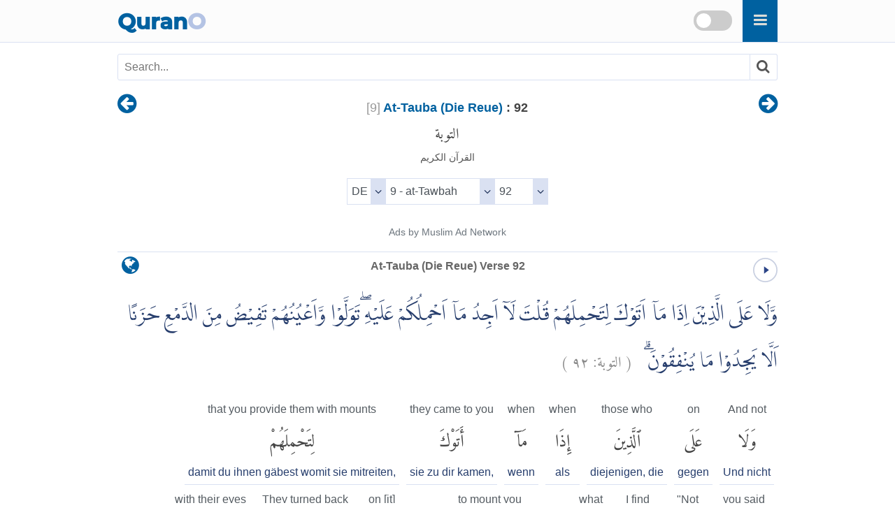

--- FILE ---
content_type: text/html
request_url: https://qurano.com/de/9-at-tawba/ayah-92/
body_size: 4060
content:
<!doctype html><html lang="de"><head><meta content="index,follow" name="robots"><meta name="google" content="notranslate" /><meta name="googlebot" content="noarchive" /><meta charset="utf-8" /><meta http-equiv="X-UA-Compatible" content="IE=edge" /><meta name="viewport" content="width=device-width,minimum-scale=1,initial-scale=1" /><link rel="canonical" href="https://qurano.com/de/9-at-tawba/ayah-92/" /><title>At-Tauba (Die Reue) Verse 92 | At-Tawbah: 92 | 9:92 - Quran O</title><meta name="description" content="At-Tauba (Die Reue) Verse 92 - At-Tawbah: 92 - 9:92 Quran Deutsch (German) Word by Word Al-Quran translation with audio recitation. Surah At-Tawbah ayah 92" /><meta property="og:title" content="At-Tauba (Die Reue) Verse 92 | At-Tawbah: 92 | 9:92 - Quran O" /><meta property="og:type" content="article" /><meta property="og:url" content="https://qurano.com/de/9-at-tawba/ayah-92/" /><meta property="og:image" content="https://qurano.com/dist/img/qurano.png" /><link rel="alternate" href="https://qurano.com/ar/9-at-tawba/aya-92/" hreflang="ar" /><link rel="alternate" href="https://qurano.com/bn/9-at-tawba/ayah-92/" hreflang="bn" /><link rel="alternate" href="https://qurano.com/de/9-at-tawba/ayah-92/" hreflang="de" /><link rel="alternate" href="https://qurano.com/en/9-at-tawba/verse-92/" hreflang="en" /><link rel="alternate" href="https://qurano.com/ta/9-at-tawba/verse-92/" hreflang="ta" /><link rel="alternate" href="https://qurano.com/hi/9-at-tawba/verse-92/" hreflang="hi" /><link rel="alternate" href="https://qurano.com/id/9-at-taubah/ayat-92/" hreflang="id" /><link rel="alternate" href="https://qurano.com/ru/9-at-tawba/verse-92/" hreflang="ru" /><link rel="alternate" href="https://qurano.com/tr/9-at-tawba/ayah-92/" hreflang="tr" /><link rel="alternate" href="https://qurano.com/ur/9-at-tawba/ayah-92/" hreflang="ur" /><link rel="alternate" hreflang="x-default" href="https://qurano.com/en/9-at-tawba/verse-92/" /><link rel="shortcut icon" href="/dist/icons/favicon.ico" /><link rel="apple-touch-icon" sizes="180x180" href="/dist/icons/apple-touch-icon.png"><link rel="manifest" href="/dist/icons/site.webmanifest"><link rel="stylesheet" type="text/css" href="/dist/css/theme-de.css" /><script type="application/ld+json">{"@context": "http://schema.org","@type": "WebPage","name": "At-Tauba (Die Reue) Verse 92 | At-Tawbah: 92 | 9:92 - Quran O","headline": "At-Tauba (Die Reue) Verse 92 | At-Tawbah: 92 | 9:92 - Quran O","inLanguage": "de","mainEntityOfPage": {"@type": "WebPage","@id": "https://qurano.com/de/9-at-tawba/ayah-92/"},"publisher": {"@type": "Organization","name": "qurano","logo": {"@type": "imageObject","url": "https://qurano.com/dist/img/qurano.png"}},"author": {"@type": "Person","name": "qurano"},"editor": "qurano","url": "https://qurano.com/de/9-at-tawba/ayah-92/"}</script><script type='application/ld+json'>{"@context": "https://schema.org","@type": "BreadcrumbList","itemListElement": [{"@type": "ListItem","position": 1,"item": {"@id": "https://qurano.com","name": "Home"}}, {"@type": "ListItem","position": 2,"item": {"@id": "https://qurano.com/de/","name": "Quran"}}, {"@type": "ListItem","position": 3,"item": {"@id": "https://qurano.com/de/9-at-tawba/","name": "At-Tauba (Die Reue)"}}, {"@type": "ListItem","position": 4,"item": {"@id": "https://qurano.com/de/9-at-tawba/ayah-92/","name": "At-Tauba (Die Reue) Verse 92"}}]}</script></head><body><a class="skippy sr-only sr-only-focusable" href="#content"><span class="skippy-text">Skip to main content</span></a><header class="header"><div class="header-wrapper"><div class="logo"><a href="/">Quran<span>O</span></a></div><div id="searchbox"><div class="searchbox"><span onclick="toggleSearch()" class="searchbox-icon fa fa-search"></span></div><div title="change theme" class="theme-switch-wrapper"><label class="theme-switch" for="theme_toggle"><input type="checkbox" id="theme_toggle"><span class="slider"></span></label></div></div><div class="super-search" id="js-super-search"><a href="javascript:void(0)" onclick="superSearch.toggle()" class="super-search__close-btn"><i class="fa fa-lg fa-times-circle"></i></a><input type="text" placeholder="Geben Sie den Namen der Sure ein" class="super-search__input" id="js-super-search__input"><ul class="super-search__results" id="js-super-search__results"></ul></div></div></header><nav class="row navigation"><ul class="nav-list"><li class="li-left"><a title="At-Tauba (Die Reue) Verse 91" href="/de/9-at-tawba/ayah-91/"><i class="fa fa-lg fa-arrow-circle-left"></i></a></li><li class="li-center"><div class="surah-name"><div class="surah-title"><span class="chapter"><a lang="de" href="/de/9-at-tawba/"><span class="surah-number">[<span class="num-de">9</span>]</span><strong> At-Tauba (Die Reue)</strong></a><strong class="ayah-number num-de"> : 92</strong></span><span class="chapter-ar" lang="ar">التوبة</span><span class="chapter-title">القرآن الكريم</span></div></div></li><li class="li-right"><a title="At-Tauba (Die Reue) Verse 93" href="/de/9-at-tawba/ayah-93/"><i class="fa fa-lg fa-arrow-circle-right"></i></a></li></ul></nav><main id="content" class="row main"><div id="selectSura" class="container widget-center"></div><article class="text-de"><div class="widget clearfix"><div class="widget-left"><div class="mediPlayer"><audio class="listen" preload="none" loop="loop" data-size="35" src="https://static.qurano.com/dist/audio/009092.mp3"></audio></div></div><div class="widget-center"><h1 id="title" data-language="de" class="num-de title" title="Verse 92"><span class="text-de active">At-Tauba (Die Reue) Verse 92</span></h1></div><div class="widget-right"><div class="dropdown"><button class="dropbtn fa fa-globe" aria-label="language"></button><div class="dropdown-content"><a href="/ar/9-at-tawba/aya-92/">Arabic</a><a href="/bn/9-at-tawba/ayah-92/">Bangla/Bengali</a><a href="#" class="active">Deutsch/German</a><a href="/en/9-at-tawba/verse-92/">English</a><a href="/hi/9-at-tawba/verse-92/">Hindi</a><a href="/id/9-at-taubah/ayat-92/">Indonesia</a><a href="/ru/9-at-tawba/verse-92/">Russian</a><a href="/ta/9-at-tawba/verse-92/">Tamil</a><a href="/tr/9-at-tawba/ayah-92/">Türkçe</a><a href="/ur/9-at-tawba/ayah-92/">Urdu</a></div></div></div></div><div class="inner clearfix"><div class="quran-text text-ar"><p lang="ar" class="q-arabic" translate="no">وَّلَا عَلَى الَّذِيْنَ اِذَا مَآ اَتَوْكَ لِتَحْمِلَهُمْ قُلْتَ لَآ اَجِدُ مَآ اَحْمِلُكُمْ عَلَيْهِ ۖتَوَلَّوْا وَّاَعْيُنُهُمْ تَفِيْضُ مِنَ الدَّمْعِ حَزَنًا اَلَّا يَجِدُوْا مَا يُنْفِقُوْنَۗ &nbsp;&nbsp;<small class="text-muted">( <span>التوبة:</span> <span>٩٢</span> )</small></p></div><div class="quran-container"><div class="block"><div class="words-text text-de"><span lang="en">And not</span></div><div class="quran-text"><span lang="ar" translate="no">وَلَا</span></div><div class="words-text text-de"><span>Und nicht</span></div></div><div class="block"><div class="words-text text-de"><span lang="en">on</span></div><div class="quran-text"><span lang="ar" translate="no">عَلَى</span></div><div class="words-text text-de"><span>gegen</span></div></div><div class="block"><div class="words-text text-de"><span lang="en">those who</span></div><div class="quran-text"><span lang="ar" translate="no">ٱلَّذِينَ</span></div><div class="words-text text-de"><span>diejenigen&#44; die</span></div></div><div class="block"><div class="words-text text-de"><span lang="en">when</span></div><div class="quran-text"><span lang="ar" translate="no">إِذَا</span></div><div class="words-text text-de"><span>als</span></div></div><div class="block"><div class="words-text text-de"><span lang="en">when</span></div><div class="quran-text"><span lang="ar" translate="no">مَآ</span></div><div class="words-text text-de"><span>wenn</span></div></div><div class="block"><div class="words-text text-de"><span lang="en">they came to you</span></div><div class="quran-text"><span lang="ar" translate="no">أَتَوْكَ</span></div><div class="words-text text-de"><span>sie zu dir kamen&#44;</span></div></div><div class="block"><div class="words-text text-de"><span lang="en">that you provide them with mounts</span></div><div class="quran-text"><span lang="ar" translate="no">لِتَحْمِلَهُمْ</span></div><div class="words-text text-de"><span>damit du ihnen gäbest womit sie mitreiten&#44;</span></div></div><div class="block"><div class="words-text text-de"><span lang="en">you said</span></div><div class="quran-text"><span lang="ar" translate="no">قُلْتَ</span></div><div class="words-text text-de"><span>du sagtest&#59;</span></div></div><div class="block"><div class="words-text text-de"><span lang="en">&#34;Not</span></div><div class="quran-text"><span lang="ar" translate="no">لَآ</span></div><div class="words-text text-de"><span>&#34;Nicht</span></div></div><div class="block"><div class="words-text text-de"><span lang="en">I find</span></div><div class="quran-text"><span lang="ar" translate="no">أَجِدُ</span></div><div class="words-text text-de"><span>finde ich</span></div></div><div class="block"><div class="words-text text-de"><span lang="en">what</span></div><div class="quran-text"><span lang="ar" translate="no">مَآ</span></div><div class="words-text text-de"><span>was</span></div></div><div class="block"><div class="words-text text-de"><span lang="en">to mount you</span></div><div class="quran-text"><span lang="ar" translate="no">أَحْمِلُكُمْ</span></div><div class="words-text text-de"><span>ich euch mitreiten lassen kann</span></div></div><div class="block"><div class="words-text text-de"><span lang="en">on [it]</span></div><div class="quran-text"><span lang="ar" translate="no">عَلَيْهِ</span></div><div class="words-text text-de"><span>darauf.&#34;</span></div></div><div class="block"><div class="words-text text-de"><span lang="en">They turned back</span></div><div class="quran-text"><span lang="ar" translate="no">تَوَلَّوا۟</span></div><div class="words-text text-de"><span>Sie kehrten ab</span></div></div><div class="block"><div class="words-text text-de"><span lang="en">with their eyes</span></div><div class="quran-text"><span lang="ar" translate="no">وَّأَعْيُنُهُمْ</span></div><div class="words-text text-de"><span>und ihre Augen</span></div></div><div class="block"><div class="words-text text-de"><span lang="en">flowing</span></div><div class="quran-text"><span lang="ar" translate="no">تَفِيضُ</span></div><div class="words-text text-de"><span>waren überflossen</span></div></div><div class="block"><div class="words-text text-de"><span lang="en">[of]</span></div><div class="quran-text"><span lang="ar" translate="no">مِنَ</span></div><div class="words-text text-de"><span>von</span></div></div><div class="block"><div class="words-text text-de"><span lang="en">(with) the tears</span></div><div class="quran-text"><span lang="ar" translate="no">ٱلدَّمْعِ</span></div><div class="words-text text-de"><span>Tränen</span></div></div><div class="block"><div class="words-text text-de"><span lang="en">(of) sorrow</span></div><div class="quran-text"><span lang="ar" translate="no">حَزَنًا</span></div><div class="words-text text-de"><span>(aus) Trauer&#44;</span></div></div><div class="block"><div class="words-text text-de"><span lang="en">that not</span></div><div class="quran-text"><span lang="ar" translate="no">أَلَّا</span></div><div class="words-text text-de"><span>dass nicht</span></div></div><div class="block"><div class="words-text text-de"><span lang="en">they find</span></div><div class="quran-text"><span lang="ar" translate="no">يَجِدُوا۟</span></div><div class="words-text text-de"><span>sie fanden&#44;</span></div></div><div class="block"><div class="words-text text-de"><span lang="en">what</span></div><div class="quran-text"><span lang="ar" translate="no">مَا</span></div><div class="words-text text-de"><span>was</span></div></div><div class="block"><div class="words-text text-de"><span lang="en">they (could) spend</span></div><div class="quran-text"><span lang="ar" translate="no">يُنفِقُونَ</span></div><div class="words-text text-de"><span>sie ausgeben konnten.</span></div></div></div><div class="transliteration"><p translate="no">Wa Lā `Alaá Al-Ladhīna 'Idhā Mā 'Atawka Litaĥmilahum Qulta Lā 'Ajidu Mā 'Aĥmilukum `Alayhi Tawallaw Wa 'A`yunuhum Tafīđu Mina Ad-Dam`i Ĥazanāan 'Allā Yajidū Mā Yunfiqūna. (<strong class="text-muted">at-Tawbah 9:92</strong>)</p></div><h2 class="text-muted text-trans">A. S. F. Bubenheim and N. Elyas:</h2><div class="translation"><p>und (auch) nicht gegen diejenigen, die, als sie zu dir kamen, damit du ihnen gäbest, (worauf) sie mitreiten (könnten), und du sagtest&#59; &#34;Ich finde nichts, worauf ich euch mitreiten lassen kann&#34;, sich abkehrten, während ihre Augen von Tränen überflossen aus Traurigkeit darüber, daß sie nichts fanden, was sie ausgeben (konnten). (<strong class="text-muted">[9] At-Tauba (Die Reue) : 92</strong>)</p></div><h2 class="text-muted text-trans" lang="en">English Sahih:</h2><div class="translation"><p lang="en">Nor [is there blame] upon those who, when they came to you for you to take them along, you said, &#34;I can find nothing upon which to carry you.&#34; They turned back while their eyes overflowed with tears out of grief that they could not find something to spend [for the cause of Allah]. (<strong class="text-muted">[9] At-Tawbah : 92</strong>)</p></div><div id="featured_1" class="featured"></div><div class="t-widget"><button class="btn"><i class="fa"></i> <span>Collapse</span></button></div><div class="translation-wrapper"><article id="amir-zaidan" class="ac-item is-expanded"><a class="ac-link" href="#amir-zaidan"><i class="fa fa-link"></i></a><h3 class="ac-title" aria-selected="true" aria-expanded="true"><span>1</span> Amir Zaidan</h3><div class="ac-content" aria-hidden="false"><div class="ac-content-inner"><p>noch gegen diejenigen, die zu dir kamen, damit du ihnen Transportmittel bereitstellst, (zu denen) du jedoch sagtest&#59; &#34;Ich finde nichts (an Reittieren), worauf ich euch befördern könnte&#34;, dann sie umkehrten, während ihre Augen voller Tränen waren - aus Traurigkeit darüber, daß sie nichts finden, was sie spenden können.</p></div></div></article><article id="adel-theodor-khoury" class="ac-item "><a class="ac-link" href="#adel-theodor-khoury"><i class="fa fa-link"></i></a><h3 class="ac-title" aria-selected="false" aria-expanded="false"><span>2</span> Adel Theodor Khoury</h3><div class="ac-content" aria-hidden="true"><div class="ac-content-inner"><p>Und auch nicht diejenigen, die, wenn sie zu dir kommen, damit du sie mitreiten läßt, und du sagst&#59; «Ich finde keine Tiere, daß ich euch mitreiten lassen kann», sich abkehren, während ihre Augen von Tränen überfließen aus Traurigkeit darüber, daß sie nichts zum Spenden haben.</p></div></div></article><article id="abu-rida-rassoul" class="ac-item "><a class="ac-link" href="#abu-rida-rassoul"><i class="fa fa-link"></i></a><h3 class="ac-title" aria-selected="false" aria-expanded="false"><span>3</span> Abu Rida Muhammad ibn Ahmad ibn Rassoul</h3><div class="ac-content" aria-hidden="true"><div class="ac-content-inner"><p>Noch (trifft) jene (ein Tadel), die zu dir kamen, damit du ihnen die Möglichkeit zu reiten verschafftest, und (zu denen) du sagtest&#59; &#34;Ich kann nichts finden, womit ich euch beritten machen könnte.&#34; Da kehrten sie um, während ihre Augen von Tränen überflossen aus Kummer darüber, daß sie nichts fanden, was sie hätten ausgeben können.</p></div></div></article></div></div></article><div class="navigation"><ul class="nav-list"><li class="li-left"><a title="At-Tauba (Die Reue) Verse 91" href="/de/9-at-tawba/ayah-91/"><i class="fa fa-lg fa-arrow-circle-left"></i></a></li><li class="li-center rtl"><small><span lang="ar">القرآن الكريم</span> -<span lang="ar"> التوبة<span class="num-ar">9</span> :<span class="num-ar">92</span></span><br/><span class="ltr bdi" lang="id">At-Taubah<span> 9</span>:<span>92</span></span><br/><span class="ltr bdi"> </span></small></li><li class="li-right"><a title="At-Tauba (Die Reue) Verse 93" href="/de/9-at-tawba/ayah-93/"><i class="fa fa-lg fa-arrow-circle-right"></i></a></li></ul></div><div id="featured_2" class="featured"></div></main><footer class="row footer"><ins id="footer-ins"></ins><ul class="list-inline"><li><a lang="de" href="/about/">Über</a></li><li><a lang="de" href="/contact/">Kontakt</a></li></ul></footer><script>var page_type="ayah",sura_id=9,sura_dir="at-tawba",count_ayat=129,number_aya=92;</script><script src="https://ajax.googleapis.com/ajax/libs/jquery/1.11.2/jquery.min.js"></script><script>window.jQuery || document.write('<script src="/dist/js/jquery.min.js?v.1.11.2"><\/script>')</script><script src="/dist/js/theme-de.js"></script><script>$(document).ready(function () {superSearch({searchFile: "/dist/data/quran-de.xml"});});</script></body></html>

--- FILE ---
content_type: text/xml
request_url: https://qurano.com/dist/data/quran-de.xml
body_size: 3873
content:
<?xml version="1.0" encoding="UTF-8"?><rss version="2.0" xmlns:atom="http://www.w3.org/2005/Atom">
<channel><item><title>001 | al-Fatiha (Die Eröffnende) | الفاتحة | Al-Fatiha</title><link>https://qurano.com/de/1-al-fatiha/</link></item><item><title>002 | al-Baqara (Die Kuh) | البقرة | Al-Baqara</title><link>https://qurano.com/de/2-al-baqara/</link></item><item><title>003 | Al-i-IImran (Die Sippe Imrans) | آل عمران | Ali Imran</title><link>https://qurano.com/de/3-ali-imran/</link></item><item><title>004 | an-Nisa (Die Frauen) | النساء | An-Nisa'</title><link>https://qurano.com/de/4-an-nisa/</link></item><item><title>005 | al-Maida (Der Tisch) | المائدة | Al-Ma'ida</title><link>https://qurano.com/de/5-al-ma-ida/</link></item><item><title>006 | al-Anam (Das Vieh) | الأنعام | Al-An'am</title><link>https://qurano.com/de/6-al-an-am/</link></item><item><title>007 | al-Araf (Die Höhen) | الأعراف | Al-A'raf</title><link>https://qurano.com/de/7-al-a-raf/</link></item><item><title>008 | al-Anfal (Die Beute) | الأنفال | Al-Anfal</title><link>https://qurano.com/de/8-al-anfal/</link></item><item><title>009 | At-Tauba (Die Reue) | التوبة | At-Tawba</title><link>https://qurano.com/de/9-at-tawba/</link></item><item><title>010 | Yunus (Jona) | يونس | Yunus</title><link>https://qurano.com/de/10-yunus/</link></item><item><title>011 | Hud | هود | Hud</title><link>https://qurano.com/de/11-hud/</link></item><item><title>012 | Yusuf (Josef) | يوسف | Yusuf</title><link>https://qurano.com/de/12-yusuf/</link></item><item><title>013 | ar-Rad (Der Donner) | الرعد | Ar-Ra'd</title><link>https://qurano.com/de/13-ar-ra-d/</link></item><item><title>014 | Ibrahim (Abraham) | ابراهيم | Ibrahim</title><link>https://qurano.com/de/14-ibrahim/</link></item><item><title>015 | al-Higr | الحجر | Al-Hijr</title><link>https://qurano.com/de/15-al-hijr/</link></item><item><title>016 | an-Nahl (Die Bienen) | النحل | An-Nahl</title><link>https://qurano.com/de/16-an-nahl/</link></item><item><title>017 | al-Isra (Die Nachtreise) | الإسراء | Al-Isra'</title><link>https://qurano.com/de/17-al-isra/</link></item><item><title>018 | al-Kahf (Die Höhle) | الكهف | Al-Kahf</title><link>https://qurano.com/de/18-al-kahf/</link></item><item><title>019 | Maryam (Maria) | مريم | Maryam</title><link>https://qurano.com/de/19-maryam/</link></item><item><title>020 | Ta-Ha | طه | Ta-Ha</title><link>https://qurano.com/de/20-ta-ha/</link></item><item><title>021 | al-Anbiya (Die Propheten) | الأنبياء | Al-Anbiya'</title><link>https://qurano.com/de/21-al-anbiya/</link></item><item><title>022 | al-Hagg (Die Pilgerfahrt) | الحج | Al-Hajj</title><link>https://qurano.com/de/22-al-hajj/</link></item><item><title>023 | al-Muminun (Die Gläubigen) | المؤمنون | Al-Mu'minoon</title><link>https://qurano.com/de/23-al-mu-minoon/</link></item><item><title>024 | an-Nur (Das Licht) | النور | An-Nur</title><link>https://qurano.com/de/24-an-nur/</link></item><item><title>025 | al-Furqan (Die Unterscheidung) | الفرقان | Al-Furqan</title><link>https://qurano.com/de/25-al-furqan/</link></item><item><title>026 | as-Suara (Die Dichter) | الشعراء | Ash-Shu'ara</title><link>https://qurano.com/de/26-ash-shu-ara/</link></item><item><title>027 | an-Naml (Die Ameisen) | النمل | An-Naml</title><link>https://qurano.com/de/27-an-naml/</link></item><item><title>028 | al-Qasas (Die Geschichten) | القصص | Al-Qasas</title><link>https://qurano.com/de/28-al-qasas/</link></item><item><title>029 | al-Ankabut (Die Spinne) | العنكبوت | Al-Ankabut</title><link>https://qurano.com/de/29-al-ankabut/</link></item><item><title>030 | ar-Rum (Die Römer) | الروم | Ar-Rum</title><link>https://qurano.com/de/30-ar-rum/</link></item><item><title>031 | Luqman | لقمان | Luqman</title><link>https://qurano.com/de/31-luqman/</link></item><item><title>032 | as-Sagda (Die Niederwerfung) | السجدة | As-Sajda</title><link>https://qurano.com/de/32-as-sajda/</link></item><item><title>033 | al-Ahzab (Die Gruppierungen) | الأحزاب | Al-Ahzab</title><link>https://qurano.com/de/33-al-ahzab/</link></item><item><title>034 | Saba (Die Sabäer) | سبإ | Saba'</title><link>https://qurano.com/de/34-saba/</link></item><item><title>035 | Fatir (Der Erschaffer) | فاطر | Fatir</title><link>https://qurano.com/de/35-fatir/</link></item><item><title>036 | Ya-Sin | يس | Ya Seen</title><link>https://qurano.com/de/36-ya-seen/</link></item><item><title>037 | as-Saffat (Die sich Reihenden) | الصافات | As-Saffat</title><link>https://qurano.com/de/37-as-saffat/</link></item><item><title>038 | Sad | ص | Sad</title><link>https://qurano.com/de/38-sad/</link></item><item><title>039 | az-Zumar (Die Scharen) | الزمر | Az-Zumar</title><link>https://qurano.com/de/39-az-zumar/</link></item><item><title>040 | Gafir (Der Vergebende) | غافر | Al-Mu'min</title><link>https://qurano.com/de/40-al-mu-min/</link></item><item><title>041 | Fussilat (Ausführlich dargelegt) | فصلت | Fussilat</title><link>https://qurano.com/de/41-fussilat/</link></item><item><title>042 | as-Sura (Die Beratung) | الشورى | Ash-Shura</title><link>https://qurano.com/de/42-ash-shura/</link></item><item><title>043 | az-Zuhruf (Die Zierde) | الزخرف | Az-Zukhruf</title><link>https://qurano.com/de/43-az-zukhruf/</link></item><item><title>044 | ad-Duhan (Der Rauch) | الدخان | Ad-Dukhan</title><link>https://qurano.com/de/44-ad-dukhan/</link></item><item><title>045 | al-Gatiya (Die Kniende) | الجاثية | Al-Jathiya</title><link>https://qurano.com/de/45-al-jathiya/</link></item><item><title>046 | al-Ahqaf | الأحقاف | Al-Ahqaf</title><link>https://qurano.com/de/46-al-ahqaf/</link></item><item><title>047 | Muhammad | محمد | Muhammad</title><link>https://qurano.com/de/47-muhammad/</link></item><item><title>048 | al-Fath (Der Sieg) | الفتح | Al-Fath</title><link>https://qurano.com/de/48-al-fath/</link></item><item><title>049 | al-Hugurat (Die Gemächer) | الحجرات | Al-Hujurat</title><link>https://qurano.com/de/49-al-hujurat/</link></item><item><title>050 | Qaf | ق | Qaf</title><link>https://qurano.com/de/50-qaf/</link></item><item><title>051 | ad-Dariyat (Die Zerstreuenden) | الذاريات | Adh-Dhariyat</title><link>https://qurano.com/de/51-adh-dhariyat/</link></item><item><title>052 | at-Tur (Der Berg) | الطور | At-Tur</title><link>https://qurano.com/de/52-at-tur/</link></item><item><title>053 | an-Nagm (Der Stern) | النجم | An-Najm</title><link>https://qurano.com/de/53-an-najm/</link></item><item><title>054 | al-Qamar (Der Mond) | القمر | Al-Qamar</title><link>https://qurano.com/de/54-al-qamar/</link></item><item><title>055 | ar-Rahman (Der Allerbarmer) | الرحمن | Ar-Rahman</title><link>https://qurano.com/de/55-ar-rahman/</link></item><item><title>056 | al-Waqia (Die eintreffen wird) | الواقعة | Al-Waqi'a</title><link>https://qurano.com/de/56-al-waqi-a/</link></item><item><title>057 | al-Hadid (Das Eisen) | الحديد | Al-Hadid</title><link>https://qurano.com/de/57-al-hadid/</link></item><item><title>058 | al-Mugadila (Die Streitende) | المجادلة | Al-Mujadila</title><link>https://qurano.com/de/58-al-mujadila/</link></item><item><title>059 | al-Hasr (Die Versammlung) | الحشر | Al-Hashr</title><link>https://qurano.com/de/59-al-hashr/</link></item><item><title>060 | al-Mumtahana (Die Geprüfte) | الممتحنة | Al-Mumtahina</title><link>https://qurano.com/de/60-al-mumtahina/</link></item><item><title>061 | as-Saff (Die Reihe) | الصف | As-Saff</title><link>https://qurano.com/de/61-as-saff/</link></item><item><title>062 | al-Gumua (Der Freitag) | الجمعة | Al-Jumu'a</title><link>https://qurano.com/de/62-al-jumu-a/</link></item><item><title>063 | al-Munafiqun (Die Heuchler) | المنافقون | Al-Munafiqun</title><link>https://qurano.com/de/63-al-munafiqun/</link></item><item><title>064 | at-Tagabun (Die Übervorteilung) | التغابن | At-Taghabun</title><link>https://qurano.com/de/64-at-taghabun/</link></item><item><title>065 | at-Talaq (Die Scheidung) | الطلاق | At-Talaq</title><link>https://qurano.com/de/65-at-talaq/</link></item><item><title>066 | at-Tahrim (Das Verbieten) | التحريم | At-Tahrim</title><link>https://qurano.com/de/66-at-tahrim/</link></item><item><title>067 | al-Mulk (Die Herrschaft) | الملك | Al-Mulk</title><link>https://qurano.com/de/67-al-mulk/</link></item><item><title>068 | al-Qalam (Das Schreibrohr) | القلم | Al-Qalam</title><link>https://qurano.com/de/68-al-qalam/</link></item><item><title>069 | al-Haqqa (Die fällig Werdende) | الحاقة | Al-Haqqa</title><link>https://qurano.com/de/69-al-haqqa/</link></item><item><title>070 | al-Maarig (Die Aufstiegswege) | المعارج | Al-Ma'arij</title><link>https://qurano.com/de/70-al-ma-arij/</link></item><item><title>071 | Nuh | نوح | Nuh</title><link>https://qurano.com/de/71-nuh/</link></item><item><title>072 | al-Ginn (Die Ginn) | الجن | Al-Jinn</title><link>https://qurano.com/de/72-al-jinn/</link></item><item><title>073 | al-Muzzammil (Der Eingehüllte) | المزمل | Al-Muzzammil</title><link>https://qurano.com/de/73-al-muzzammil/</link></item><item><title>074 | al-Muddattir (Der Zugedeckte) | المدثر | Al-Muddathir</title><link>https://qurano.com/de/74-al-muddathir/</link></item><item><title>075 | al-Qiyama (Die Auferstehung) | القيامة | Al-Qiyama</title><link>https://qurano.com/de/75-al-qiyama/</link></item><item><title>076 | al-Insan (Der Mensch) | الانسان | Al-Insan</title><link>https://qurano.com/de/76-al-insan/</link></item><item><title>077 | al-Mursalat (Die Entsandten) | المرسلات | Al-Mursalat</title><link>https://qurano.com/de/77-al-mursalat/</link></item><item><title>078 | an-Naba (Die Kunde) | النبإ | An-Naba'</title><link>https://qurano.com/de/78-an-naba/</link></item><item><title>079 | an-Naziat (Die Entreißenden) | النازعات | An-Nazi'at</title><link>https://qurano.com/de/79-an-nazi-at/</link></item><item><title>080 | Abasa (Er blickte düster) | عبس | Abasa</title><link>https://qurano.com/de/80-abasa/</link></item><item><title>081 | at-Takwir (Das Umschlingen) | التكوير | At-Takwir</title><link>https://qurano.com/de/81-at-takwir/</link></item><item><title>082 | al-Infitar (Das Zerbrechen) | الإنفطار | Al-Infitar</title><link>https://qurano.com/de/82-al-infitar/</link></item><item><title>083 | al-Mutaffifin (Die das Maß kürzenden) | المطففين | Al-Mutaffifeen</title><link>https://qurano.com/de/83-al-mutaffifeen/</link></item><item><title>084 | al-Insiqaq (Das Sichspalten) | الإنشقاق | Al-Inshiqaq</title><link>https://qurano.com/de/84-al-inshiqaq/</link></item><item><title>085 | al-Burug (Die Türme) | البروج | Al-Burooj</title><link>https://qurano.com/de/85-al-burooj/</link></item><item><title>086 | at-Tariq (Der Pochende) | الطارق | At-Tariq</title><link>https://qurano.com/de/86-at-tariq/</link></item><item><title>087 | al-Ala (Der Höchste) | الأعلى | Al-A'la</title><link>https://qurano.com/de/87-al-a-la/</link></item><item><title>088 | al-Gasiya (Die Überdeckende) | الغاشية | Al-Ghashiya</title><link>https://qurano.com/de/88-al-ghashiya/</link></item><item><title>089 | al-Fagr (Die Morgendämmerung) | الفجر | Al-Fajr</title><link>https://qurano.com/de/89-al-fajr/</link></item><item><title>090 | al-Balad (Die Ortschaft) | البلد | Al-Balad</title><link>https://qurano.com/de/90-al-balad/</link></item><item><title>091 | as-Sams (Die Sonne) | الشمس | Ash-Shams</title><link>https://qurano.com/de/91-ash-shams/</link></item><item><title>092 | al-Lail (Die Nacht) | الليل | Al-Lail</title><link>https://qurano.com/de/92-al-lail/</link></item><item><title>093 | ad-Duha (Die Morgenhelle) | الضحى | Ad-Dhuha</title><link>https://qurano.com/de/93-ad-dhuha/</link></item><item><title>094 | as-Sarh (Das Auftun) | الشرح | El-Inshirah</title><link>https://qurano.com/de/94-el-inshirah/</link></item><item><title>095 | at-Tin (Die Feige) | التين | At-Teen</title><link>https://qurano.com/de/95-at-teen/</link></item><item><title>096 | al-Alaq (Das Anhängsel) | العلق | Al-Alaq</title><link>https://qurano.com/de/96-al-alaq/</link></item><item><title>097 | al-Qadr (Die Bestimmung) | القدر | Al-Qadr</title><link>https://qurano.com/de/97-al-qadr/</link></item><item><title>098 | al-Bayyina (Der klare Beweis) | البينة | Al-Bayyina</title><link>https://qurano.com/de/98-al-bayyina/</link></item><item><title>099 | az-Zalzala (Das Beben) | الزلزلة | Az-Zalzala</title><link>https://qurano.com/de/99-az-zalzala/</link></item><item><title>100 | al-Adiyat (Die Rennenden) | العاديات | Al-'Adiyat</title><link>https://qurano.com/de/100-al-adiyat/</link></item><item><title>101 | al-Qaria (Das Verhängnis) | القارعة | Al-Qari'a</title><link>https://qurano.com/de/101-al-qari-a/</link></item><item><title>102 | at-Takatur (Die Vermehrung) | التكاثر | At-Takathur</title><link>https://qurano.com/de/102-at-takathur/</link></item><item><title>103 | al-Asr (Das Zeitalter) | العصر | Al-'Asr</title><link>https://qurano.com/de/103-al-asr/</link></item><item><title>104 | al-Humaza (Der Stichler) | الهمزة | Al-Humaza</title><link>https://qurano.com/de/104-al-humaza/</link></item><item><title>105 | al-Fil (Der Elefant) | الفيل | Al-Feel</title><link>https://qurano.com/de/105-al-feel/</link></item><item><title>106 | Qurais | قريش | Quraysh</title><link>https://qurano.com/de/106-quraysh/</link></item><item><title>107 | al-Maun (Die Hilfeleistung) | الماعون | Al-Ma'oon</title><link>https://qurano.com/de/107-al-ma-oon/</link></item><item><title>108 | al-Kautar | الكوثر | Al-Kawthar</title><link>https://qurano.com/de/108-al-kawthar/</link></item><item><title>109 | al-Kafirun (Die Ungläubigen) | الكافرون | Al-Kafiroon</title><link>https://qurano.com/de/109-al-kafiroon/</link></item><item><title>110 | an-Nasr (Die Hilfe) | النصر | An-Nasr</title><link>https://qurano.com/de/110-an-nasr/</link></item><item><title>111 | al-Masad (Die Palmfasern) | المسد | Al-Lahab</title><link>https://qurano.com/de/111-al-lahab/</link></item><item><title>112 | al-Ihlas (Die Aufrichtigkeit) | الإخلاص | Al-Ikhlas</title><link>https://qurano.com/de/112-al-ikhlas/</link></item><item><title>113 | al-Falaq (Der Tagesanbruch) | الفلق | Al-Falaq</title><link>https://qurano.com/de/113-al-falaq/</link></item><item><title>114 | an-Nas (Die Menschen) | الناس | An-Nas</title><link>https://qurano.com/de/114-an-nas/</link></item></channel></rss>


--- FILE ---
content_type: application/javascript
request_url: https://qurano.com/dist/js/theme-de.js
body_size: 7302
content:
/**
 * tabs-to-accordion.js
 * https://github.com/schne324/responsive-tabs-to-accordion
 *
 * Licensed under the MIT license.
 */
 var $navlist=$("#navlist"),$tabContainer=$("#tab-container"),$panels=$("#panels");function findAdjacentTab(e,i,t){var a=37===t||38===t?"prev":"next",n="prev"===a?$(e.parentNode).prev()[0]:$(e.parentNode).next()[0];if(!n){var r=i.find("li")
;n="prev"===a?r[r.length-1]:r[0]}return $(n).find("a")[0]}function setActiveAndInactive(e,i){i.find("li").each(function(){var i=$(this).find("a").first().attr("aria-controls"),t=$(this).find("a")[0]
;this!==e.parentNode?($(this).removeClass("active"),t.tabIndex=-1,t.setAttribute("aria-selected","false"),$("#"+i).removeClass("current").attr("aria-hidden","true")):($(this).addClass("active"),t.tabIndex=0,
t.setAttribute("aria-selected","true"),$("#"+i).addClass("current").attr("aria-hidden","false"))})}$navlist.on("keydown","li a",function(e){var i=e.which,t=e.target;if($.inArray(i,[37,38,39,40])>-1){var a=findAdjacentTab(t,$navlist,i)
;a&&(e.preventDefault(),a.focus(),setActiveAndInactive(a,$navlist))}else if(13===i||32===i)e.preventDefault(),t.click();else if(34===i){e.preventDefault();var n=$("#"+this.getAttribute("aria-controls"));n&&n.prop("tabIndex",-1).focus()}}),
$(document.body).on("keydown",".panel",function(e){if(33===e.which){e.preventDefault();var i=$navlist.find("li.active a")[0];i&&i.focus()}}),$navlist.on("click","li a",function(e){e.preventDefault(),setActiveAndInactive(this,$navlist)})
;var isAccordionView=!1,isTabsView=!1;function determineView(){var e=$(window).width();if(e<=960&&!isAccordionView)$tabContainer.removeClass("tabs-view").addClass("accordion-view"),$panels.find(".panel").each(function(){
var e=this.id,i=e&&$('#navlist a[aria-controls="'+e+'"]')[0];i&&$(i.parentNode).append(this)}),isAccordionView=!0,isTabsView=!1;else if(e>960&&!isTabsView){var i=$tabContainer.hasClass("accordion-view")
;$tabContainer.removeClass("accordion-view").addClass("tabs-view"),i&&$navlist.find(".panel").each(function(){$panels.append(this)}),isTabsView=!0,isAccordionView=!1}}determineView(),function(e,i){jQuery.fn[i]=function(e){
return e?this.bind("resize",(t=e,function(){var e=this,i=arguments;r?clearTimeout(r):n&&t.apply(e,i),r=setTimeout(function(){n||t.apply(e,i),r=null},a||100)})):this.trigger(i);var t,a,n,r}}(jQuery,"smartresize"),
$(window).smartresize(determineView);
/**
 * author : İlker YILMAZ
 * url : https://github.com/kuantal/Multiple-circular-player
 * inspired by https://github.com/frumbert/circular-player
 */
!function(t,e){"function"==typeof define&&define.amd?define(e):"object"==typeof exports?module.exports=e:t.lunar=e()}(this,function(){"use strict";var t={hasClass:function(t,e){return new RegExp("(\\s|^)"+e+"(\\s|$)").test(t.attr("class"))
},addClass:function(e,s){!t.hasClass(e,s)&&e.attr("class",(e.getAttribute("class")?e.getAttribute("class")+" ":"")+s)},removeClass:function(e,s){var a=e.attr("class").replace(new RegExp("(\\s|^)"+s+"(\\s|$)","g"),"$2")
;t.hasClass(e,s)&&e.attr("class",a)},toggleClass:function(e,s){t[t.hasClass(e,s)?"removeClass":"addClass"](e,s)},className:function(t,e){t.attr("class",e),console.log("className",t)}};return t}),function(t){var e={cursorPoint:function(t,s){
e.settings.pt.x=t.clientX,e.settings.pt.y=t.clientY;var a=s.find("svg").attr("id");return a=document.getElementById(a),e.settings.pt.matrixTransform(a.getScreenCTM().inverse())},angle:function(t,e){var s=e-50,a=t-50,r=Math.atan2(s,a)
;return r*=180/Math.PI,(r+=90)<0&&(r=360+r),r},setGraphValue:function(s,a,r){var i=r.find(e.settings.audioObj),n=e.settings.pc,o=n-parseFloat(a/i[0].duration*n,10);t(s).css("strokeDashoffset",o),0===a&&(t(s).addClass(s,"done"),
s===t(e.settings.progress)&&t(s).attr("class","ended"))},reportPosition:function(t,s){var a=t.find(e.settings.progress);t.find(e.settings.audioObj);e.setGraphValue(a,s.currentTime,t)},stopAllSounds:function(){
document.addEventListener("play",function(e){for(var s=document.getElementsByTagName("audio"),a=0,r=s.length;a<r;a++)s[a]!=e.target&&s[a].pause(),s[a]!=e.target&&t(s[a]).parent("div").find(".playing").attr("class","paused")},!0)},
settings:{},init:function(s){
var a=['<svg viewBox="0 0 100 100" id="playable" version="1.1" xmlns="http://www.w3.org/2000/svg" width="34" height="34" data-play="playable" class="not-started playable">','<g class="shape">','<circle class="progress-track" cx="50" cy="50" r="47.45" stroke="#2B4487" stroke-opacity="0.25" stroke-linecap="round" fill="none" stroke-width="5"/>','<circle class="precache-bar" cx="50" cy="50" r="47.45" stroke="#302F32" stroke-opacity="0.25" stroke-linecap="round" fill="none" stroke-width="5" transform="rotate(-90 50 50)"/>','<circle class="progress-bar" cx="50" cy="50" r="47.45" stroke="#2B4487" stroke-opacity="1" stroke-linecap="round" fill="none" stroke-width="5" transform="rotate(-90 50 50)"/>',"</g>",'<circle class="controls" cx="50" cy="50" r="45" stroke="none" fill="#000000" opacity="0.0" pointer-events="all"/>','<g class="control pause">','<line x1="40" y1="35" x2="40" y2="65" stroke="#000000" fill="none" stroke-width="8" stroke-linecap="round"/>','<line x1="60" y1="35" x2="60" y2="65" stroke="#000000" fill="none" stroke-width="8" stroke-linecap="round"/>',"</g>",'<g class="control play">','<polygon points="45,35 65,50 45,65" fill="#2B4487" stroke-width="0"></polygon>',"</g>",'<g class="control stop">','<rect x="35" y="35" width="30" height="30" stroke="#000000" fill="none" stroke-width="1"/>',"</g>","</svg>"]
;a=a.join(" "),t.each(this,function(e,s){var r=t(this).find("audio");r.attr("id","audio"+e),
a=(a=(a=a.replace('width="34"','width="'+r.data("size")+'"')).replace('height="34"','height="'+r.data("size")+'"')).replace('id="playable"','id="playable'+e+'"'),t(this).append(a)});var r=t(this).find("svg").attr("id")
;r=document.getElementById(r),e.defaults={this:this,thisSelector:this.selector.toString(),playObj:"playable",progress:".progress-bar",precache:".precache-bar",audioObj:"audio",controlsObj:".controls",pt:r.createSVGPoint(),
pc:298.1371428256714},lunar={},e.settings=t.extend({},e.defaults,s),t(e.settings.controlsObj).on("click",function(s){var a=t(s.currentTarget).closest(t(e.settings.thisSelector)),r={el:a,activeAudio:a.find(e.settings.audioObj),
playObj:a.find("[data-play]"),precache:a.find(e.settings.precache)};switch(r.class=r.playObj.attr("class"),r.class.replace("playable","").trim()){case"not-started":e.stopAllSounds(),r.activeAudio[0].play()
;var i=document.getElementById(r.activeAudio.attr("id"));i.addEventListener("timeupdate",function(t){e.reportPosition(a,i)}),r.playObj.attr("class","playing");break;case"playing":r.playObj.attr("class","playable paused"),
r.activeAudio[0].pause(),t(i).off("timeupdate");break;case"paused":r.playObj.attr("class","playable playing"),r.activeAudio[0].play();break;case"ended":r.playObj.attr("class","not-started playable"),
r.activeAudio.off("timeupdate",e.reportPosition)}}),t(e.defaults.audioObj).on("progress",function(s){if(this.buffered.length>0){
var a=this.buffered.end(this.buffered.length-1),r=t(s.currentTarget).parent().find(e.settings.precache),i=t(this).closest(t(e.settings.thisSelector));e.setGraphValue(r,a,i)}})}};t.fn.mediaPlayer=function(s){
return e[s]?e[s].apply(this,Array.prototype.slice.call(arguments,1)):"object"!=typeof s&&s?void t.error("Method "+s+" does not exist on jQuery.mediaPlayer"):e.init.apply(this,arguments)}}(jQuery);
/* super-search
Author: Kushagra Gour (http://kushagragour.in)
MIT Licensed
*/
!function(){var e,t,n,i,s="/quran-"+document.getElementById("title").getAttribute("data-language")+".xml",r="",a=[];function o(e){var t=function e(t){var n={};3==t.nodeType&&(n=t.nodeValue)
;var i=[].slice.call(t.childNodes).filter(function(e){return 3===e.nodeType});if(t.hasChildNodes()&&t.childNodes.length===i.length)n=[].slice.call(t.childNodes).reduce(function(e,t){return e+t.nodeValue
},"");else if(t.hasChildNodes())for(var s=0;s<t.childNodes.length;s++){var r=t.childNodes.item(s),a=r.nodeName;if(void 0===n[a])n[a]=e(r);else{if(void 0===n[a].push){var o=n[a];n[a]=[],n[a].push(o)}n[a].push(e(r))}}return n}(e)
;return t.entry&&t.entry instanceof Array?t.entry:t.channel.item}function c(c){s=c.searchFile||s,e=document.querySelector(c.searchSelector||"#js-super-search"),t=document.querySelector(c.inputSelector||"#js-super-search__input"),
n=document.querySelector(c.resultsSelector||"#js-super-search__results");var l=new XMLHttpRequest;l.open("GET",s),l.onreadystatechange=function(){if(4==l.readyState&&(200==l.status||304==l.status)){
var e=(new DOMParser).parseFromString(l.responseText,"text/xml");e=e.children[0],a=o(e)}},l.send(),window.addEventListener("keyup",function(e){27===e.which&&toggleSearch()}),window.addEventListener("keypress",function(t){
47!==t.which||e.classList.contains("is-active")||toggleSearch()}),t.addEventListener("input",function(){!function(){var e;if(!(r=(t.value+"").toLowerCase())||r.length<3)return i="",void n.classList.add("is-hidden");n.style.offsetWidth
;var s=a.filter(function(e){if(-1!==(e.title+"").toLowerCase().indexOf(r)||-1!==((e.description||e.content)+"").toLowerCase().indexOf(r))return!0});s.length||n.classList.add("is-hidden"),e=s.reduce(function(e,t){return t.title+e},""),
s.length&&e!==i&&(n.classList.remove("is-hidden"),n.innerHTML=s.map(function(e){return new Date(e.pubDate),'<li><a href="'+e.link+'">'+e.title+"</a></li>"}).join("")),i=e}()})}window.toggleSearch=function(){e.classList.toggle("is-active"),
e.classList.contains("is-active")?t.value="":n.classList.add("is-hidden"),setTimeout(function(){t.focus()},210)},c.toggle=toggleSearch,window.superSearch=c}();
/* Qurano v5 */
$(document).ready(function(){$('.mediPlayer').mediaPlayer()});var curYear=new Date().getFullYear();$("#copyright-year").text(curYear);$("#footer-ins").html('<a href="/donate/" class="button button-primary" lang="en">Donate</a><p class="help"><small lang="en">Please support us by making a donation</small></p> <p> '+ curYear + ' <a href="https://qurano.com/">QuranO.com</a> - Quran O</p>');jQuery(document).ready(function($){var num_ar=['0','1','2','3','4','5','6','7','8','9'];var num_ar_r=['٠','١','٢','٣','٤','٥','٦','٧','٨','٩'];$('.num-ar').text(function(i,val){return val.replace(/\d/g,function(m){return num_ar_r[num_ar.indexOf(m)];})});var num_ur=['0','1','2','3','4','5','6','7','8','9'];var num_ur_r=['۰','۱','۲','۳','۴','۵','۶','۷','۸','۹'];$('.num-ur').text(function(i,val){return val.replace(/\d/g,function(m){return num_ur_r[num_ur.indexOf(m)];})});var num_bn=['0','1','2','3','4','5','6','7','8','9'];var num_bn_r=['০','১','২','৩','৪','৫','৬','৭','৮','৯'];$('.num-bn').text(function(i,val){return val.replace(/\d/g,function(m){return num_bn_r[num_bn.indexOf(m)];})});$('.closeButton').on('click', function(e) {$('#quran-info').slideUp();});});function showDropdownMenu(e) {var menuContent = ".dropdown-content";$(menuContent).removeClass("show");$(e).next(menuContent).toggleClass("show");};$(".dropbtn").click(function() {showDropdownMenu(this);});window.onclick = function(event) {if (!event.target.matches(".dropbtn")) {var dropdowns = $(".dropdown-content");var i;for (i = 0; i < dropdowns.length; i++) {var openDropdown = dropdowns[i];if (openDropdown.classList.contains("show")) {openDropdown.classList.remove("show");}}}}
/* Qurano Select Aya v2.1 */
$(document).ready(function(){var html_lang = document.documentElement.lang,lang_id = ["ar","bn","de","en","fa","fr","hi","id","ml","ru","sq","ta","tr","ur","zh"],inputLang = "",inputSura = "",slug_value = "",aya_name = "",hreflang = "",SelectName = ["inputLang", "inputSura","inputAya"];for(var n = 0, el_label=""; n < SelectName.length; n++) {el_label += '<label class="select"><select name="' + SelectName[n] + '" id="' + SelectName[n] + '" class="form-control"></select></label>';};$(el_label).appendTo( $("<div/>", {"class": "row"}).appendTo( "#selectSura" ));for(var i = 0; i < lang_id.length; i++) {var isLang = lang_id[i] == html_lang ?  true : false;inputLang += '<option data-lang-id="'+ lang_id[i] + '" ' + (isLang ? "selected " : "") + 'value="'+(i+1)+'">'+lang_id[i].toUpperCase()+'</option>';};$('#inputLang').html(inputLang) ;function load_json(d_lang,isSelected) {hreflang = d_lang;$.ajax({dataType: "json",url: "/dist/data/sura_slug.json",success: function(data) {var html_markup = '';$.each(data, function(key, value) {switch(hreflang) {case "id":slug_value = value.id_slug;break;default:slug_value = value.en_slug;}var key_id = key+1,sura_slugify = hreflang=="id" ? value.id_slug : value.en_slug,value_aya_count = value.aya_count;html_markup += '<option data-lang="' + hreflang + '" data-sura-slug="' + sura_slugify + '" data-sura-count="'+ value_aya_count + '" ' + (slug_value == sura_dir && isSelected ? 'selected="selected"' : '') + 'value="'+key_id+'">'+key_id + ' - ' + value.name +'</option>';});$('#inputSura').append(html_markup) ;}});}function load_sura(slug,count,value,sura_lang,isSinglePage) {switch(sura_lang) {case "id":aya_name = "ayat";break;case "ar":aya_name = "aya";break;case "en":case "hi":case "ru":case "ta":case "zh":case "fr":aya_name = "verse";break;default:aya_name = "ayah";};var sura_count = parseInt(count),sura_markup = "";if(number_aya==0){sura_markup += '<option value="0" selected>Select</option>';}for(var sura_item = 0; sura_item < sura_count; sura_item++) {sura_value = sura_item+1;sura_markup += '<option ' + (sura_value == number_aya && isSinglePage ? 'selected="selected"' : '') + ' data-uri="/' + sura_lang + '/'+value +'-' +slug +'/' + aya_name +'-' + sura_value + '/" value="'+ sura_value +'">'+ sura_value +'</option>';}$('#inputAya').append(sura_markup);}$('#inputLang').on('change', function () {var f_lang = $(this).find(':selected'),slug_lang = $(f_lang).attr("data-lang-id");$('#inputSura').html('<option value="0" selected>Select</option>');$('#inputAya').html('<option value="0" selected>Select</option>');load_json(slug_lang,false);});$('#inputSura').on('change', function () {var s_sura = $(this).find(':selected'),slug = $(s_sura).attr("data-sura-slug"),count = $(s_sura).attr("data-sura-count"),value = $(s_sura).attr("value"),sura_lang = $(s_sura).attr("data-lang");if(page_type == "surah_home"){$('#inputAya').html('');}else {$('#inputAya').html('<option value="0" selected>Select</option>');};load_sura(slug,count,value,sura_lang,false);return false;});$('#inputAya').on('change', function () {var url = $('option:selected',this).attr("data-uri");if (url) {window.location = url;}return false;});load_json(html_lang,true);load_sura(sura_dir,count_ayat,sura_id,html_lang,true);/* search */var searchEl = '<div class="row qh-cse" id="qhCse"><div class="search container"><input type="text" class="searchTerm" placeholder="Search..."><button type="submit" class="searchButton"><i class="fa fa-search"></i></button></div></div>';$(".header").after(searchEl);function searchCse(){query = encodeURIComponent($.trim($('.searchTerm').val()));if(!query){$('.searchTerm').addClass('warning');} else {$('.searchTerm').removeClass('warning');/*url ='/search.html?q='*/url ='https://cse.google.com/cse?cx=partner-pub-3288866780282962:trqd80zcgmk&q=' + query;window.location.href = url;}}$( ".searchButton" ).click(function() {searchCse();});$("input.searchTerm").keydown(function(e){if(e.which === 13){$(".searchButton").click();}}); });
/*v9.1*/$( document ).ready(function() {var accordion = $('body').find('.translation-wrapper');var btnExpand = $('.t-widget .btn');var expandedClass = 'is-expanded';$.each(accordion, function () {var accordionItems = $(this).find('.ac-item');$.each(accordionItems, function () {var $this = $(this);var triggerBtn = $this.find('.ac-title');var innerContent = $this.find('.ac-content-inner')[0],maxHeight = $(innerContent).outerHeight(),content = $this.find('.ac-content')[0];var setHeight = function (nV) {if (!content.style.height || content.style.height === '0px') {$(content).css('height', maxHeight);} else {$(content).css('height', '0px');}};var toggleClasses = function (event) {var clickedItem = event.currentTarget;var currentItem = $(clickedItem).parent();var clickedContent = $(currentItem).find('.ac-content');$(currentItem).toggleClass(expandedClass);setHeight(currentItem);if ($(currentItem).hasClass('is-expanded')) {$(clickedItem).attr('aria-selected', 'true');$(clickedItem).attr('aria-expanded', 'true');$(clickedContent).attr('aria-hidden', 'false');} else {$(clickedItem).attr('aria-selected', 'false');$(clickedItem).attr('aria-expanded', 'false');$(clickedContent).attr('aria-hidden', 'true');}};triggerBtn.on('click', event, function (e) {e.preventDefault();toggleClasses(event);});$(triggerBtn).on('keydown', event, function (e) {if (e.keyCode === 13 || e.keyCode === 32) {e.preventDefault();toggleClasses(event);}});var btnLink = $this.find('.ac-link');btnLink.on('click', function () {var btnTitle = btnLink.parents('.ac-item');if (!$(btnTitle).hasClass(expandedClass)) {$this.addClass(expandedClass);setHeight($this);}});btnExpand.on('click', function () {if ($($this).hasClass(expandedClass)) {$this.removeClass(expandedClass);setHeight($this);} else {$this.addClass(expandedClass);setHeight($this);}});if (window.location.href.indexOf("#") > -1) {setHeight($this);$this.addClass(expandedClass);};});});$(btnExpand).click(function() {if($(this).hasClass('active')) {$(this).removeClass('active');$(this).find('span').text('Collapse');} else {$(this).addClass('active');$(this).find('span').text('Expand');}});var firstAcContent = $('.translation-wrapper .ac-item:first-child .ac-content'),firstAcContentInner = $(firstAcContent).find('.ac-content-inner').outerHeight();$(firstAcContent).css('height', firstAcContentInner);});
/* update dark theme+ */
$(document).ready(function() {
    $('<div class="text-center"><a target="_blank" rel="noopener" href="https://www.youtube.com/@qurano"><img width="64" height="64" class="button" src="/dist/img/youtube.svg"></a></div>').insertBefore("#footer-ins");
    
    if (!localStorage.getItem("qurano_mode")) {
        if (window.matchMedia("(prefers-color-scheme: dark)").matches) {
            localStorage.setItem("qurano_mode", "dark-theme");            
        } else {
            localStorage.setItem("qurano_mode", "light-theme");
        }
    }

    if (localStorage.getItem("qurano_mode") == "dark-theme") {
        $("body").addClass("dark-theme");
        $("body").removeClass("light-theme");
        document.getElementById("theme_toggle").checked = true;
    } else {
        $("body").removeClass("dark-theme");
        $("body").addClass("light-theme");
        document.getElementById("theme_toggle").checked = false;
    }

    $("#theme_toggle").on("click", function() {
        if ($("body").hasClass("dark-theme")) {
            $("body").removeClass("dark-theme");
            $("body").addClass("light-theme");
            localStorage.setItem("qurano_mode", "light-theme");
        } else {
            $("body").addClass("dark-theme");
            $("body").removeClass("light-theme");
            localStorage.setItem("qurano_mode", "dark-theme");
        }
    });
});

/* featured */
/* v1.8 */var featured1=$("#featured_1");var featured2=$("#featured_2");var suraList=$("#sura-list");var selectSura=$("#selectSura");$(document).ready(function(){if(selectSura){var scrHead1=function(){var divFeatured1=$("<div/>",{class:"featured"});var divEl1=$("<ins/>",{class:"bbbac5e5","data-key":"5af597219827e2ad77ea62a7fab5ae4c"});var divEl2=$("<script/>",{async:"async",src:"https://cdn77.aj2742.top/dcfc6ab7.js"});var divEl3=$("<p class='f-ltr'><a rel='nofollow' href='https://www.muslimadnetwork.com/?pub=qurano' title='Advertise and Market to Muslims' target='_blank'><small class='text-muted'>Ads by Muslim Ad Network</small></a></p>");divFeatured1.append(divEl1);divFeatured1.append(divEl2);divFeatured1.append(divEl3);selectSura.after(divFeatured1)};var scrHead2=function(){if($(".translation")[0]||suraList.length){var divFeatured2=$("<div/>",{class:"featured"});var divEl1=$("<ins/>",{class:"bbbac5e5","data-key":"6ee366987f005385a76e551a37c6eaf9"});var divEl2=$("<script/>",{async:"async",src:"https://cdn77.aj2742.top/dcfc6ab7.js"});var divEl3=$("<p class='f-ltr'><a rel='nofollow' href='https://www.muslimadnetwork.com/?pub=qurano' title='Advertise and Market to Muslims' target='_blank'><small class='text-muted'>Ads by Muslim Ad Network</small></a></p>");divFeatured2.append(divEl1);divFeatured2.append(divEl2);divFeatured2.append(divEl3);if($(".translation")[0]){divFeatured2.insertBefore($(".translation")[0])}else{divFeatured2.insertBefore(suraList)}}};var scrHead3=function(){if(featured2.length||suraList.length){var divFeatured4=$("<div/>",{class:"featured"});divFeatured4.append("<script>atOptions = {'key' : '5f9c59d0b0f19d6e3b491264d378b1e3','format' : 'iframe','height' : 250,'width' : 300,'params' : {}};<\/script>");divFeatured4.append("<script type='text/javascript' src='https://weakerscripts.com/5f9c59d0b0f19d6e3b491264d378b1e3/invoke.js'><\/script>");if(featured2.length){divFeatured4.insertAfter(featured2)}else{divFeatured4.insertAfter(suraList)}}};var scrHead4=function(){if($(".translation")[0]||suraList.length){var divFeatured3=$("<div/>",{class:"featured"});divFeatured3.append("<script>atOptions = {'key' : '3ce9b9fa0a223b41f2f8406099de870d','format' : 'iframe','height' : 50,'width' : 320,'params' : {}};<\/script>");divFeatured3.append("<script type='text/javascript' src='https://weakerscripts.com/3ce9b9fa0a223b41f2f8406099de870d/invoke.js'><\/script>");if($(".translation")[0]){divFeatured3.insertAfter($(".translation")[0])}else{divFeatured3.insertAfter(suraList)}}};scrHead1();scrHead2();setTimeout(function(){scrHead3()},3e3);scrHead4()}});